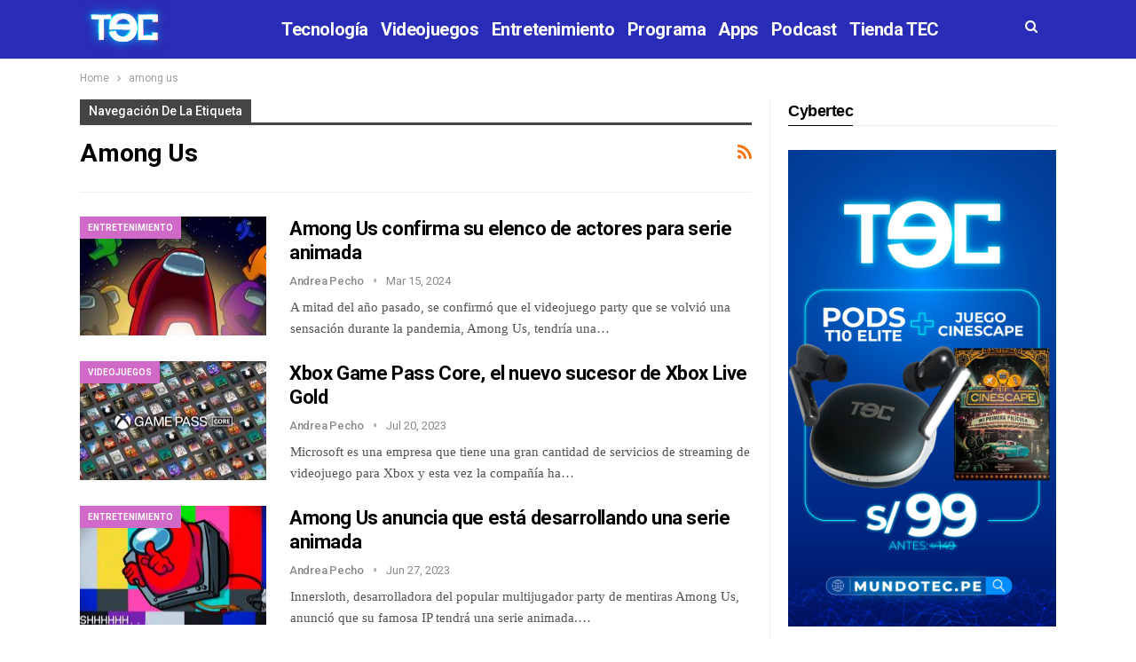

--- FILE ---
content_type: text/html; charset=UTF-8
request_url: https://tec.com.pe/tag/among-us/
body_size: 16785
content:
	<!DOCTYPE html>
		<!--[if IE 8]>
	<html class="ie ie8" lang="es" id="html"> <![endif]-->
	<!--[if IE 9]>
	<html class="ie ie9" lang="es" id="html"> <![endif]-->
	<!--[if gt IE 9]><!-->
<html lang="es" id="html"> <!--<![endif]-->
	<head>
				<meta charset="UTF-8">
		<meta http-equiv="X-UA-Compatible" content="IE=edge">
		<meta name="theme-color" content="#1B1D52"/>
		<meta name="viewport" content="width=device-width, initial-scale=1.0">
		<link rel="pingback" href="https://tec.com.pe/xmlrpc.php"/>
   <meta name='robots' content='index, follow, max-image-preview:large, max-snippet:-1, max-video-preview:-1' />

	<!-- This site is optimized with the Yoast SEO plugin v16.5 - https://yoast.com/wordpress/plugins/seo/ -->
	<title>among us Archives - TEC</title>
	<link rel="canonical" href="https://tec.com.pe/tag/among-us/" />
	<link rel="next" href="https://tec.com.pe/tag/among-us/page/2/" />
	<meta property="og:locale" content="es_ES" />
	<meta property="og:type" content="article" />
	<meta property="og:title" content="among us Archives - TEC" />
	<meta property="og:url" content="https://tec.com.pe/tag/among-us/" />
	<meta property="og:site_name" content="TEC" />
	<meta name="twitter:card" content="summary" />
	<meta name="twitter:site" content="@TECTVOficial" />
	<!-- / Yoast SEO plugin. -->


<link rel='dns-prefetch' href='//ws.sharethis.com' />
<link rel='dns-prefetch' href='//fonts.googleapis.com' />
<link rel='dns-prefetch' href='//s.w.org' />
<link rel="alternate" type="application/rss+xml" title="TEC &raquo; Feed" href="https://tec.com.pe/feed/" />
<link rel="alternate" type="application/rss+xml" title="TEC &raquo; Feed de los comentarios" href="https://tec.com.pe/comments/feed/" />
<link rel="alternate" type="application/rss+xml" title="TEC &raquo; Etiqueta among us del feed" href="https://tec.com.pe/tag/among-us/feed/" />
		<script type="text/javascript">
			window._wpemojiSettings = {"baseUrl":"https:\/\/s.w.org\/images\/core\/emoji\/13.0.1\/72x72\/","ext":".png","svgUrl":"https:\/\/s.w.org\/images\/core\/emoji\/13.0.1\/svg\/","svgExt":".svg","source":{"concatemoji":"https:\/\/tec.com.pe\/wp-includes\/js\/wp-emoji-release.min.js?ver=d89472c95d03fef4d0f05cf201ef5f84"}};
			!function(e,a,t){var n,r,o,i=a.createElement("canvas"),p=i.getContext&&i.getContext("2d");function s(e,t){var a=String.fromCharCode;p.clearRect(0,0,i.width,i.height),p.fillText(a.apply(this,e),0,0);e=i.toDataURL();return p.clearRect(0,0,i.width,i.height),p.fillText(a.apply(this,t),0,0),e===i.toDataURL()}function c(e){var t=a.createElement("script");t.src=e,t.defer=t.type="text/javascript",a.getElementsByTagName("head")[0].appendChild(t)}for(o=Array("flag","emoji"),t.supports={everything:!0,everythingExceptFlag:!0},r=0;r<o.length;r++)t.supports[o[r]]=function(e){if(!p||!p.fillText)return!1;switch(p.textBaseline="top",p.font="600 32px Arial",e){case"flag":return s([127987,65039,8205,9895,65039],[127987,65039,8203,9895,65039])?!1:!s([55356,56826,55356,56819],[55356,56826,8203,55356,56819])&&!s([55356,57332,56128,56423,56128,56418,56128,56421,56128,56430,56128,56423,56128,56447],[55356,57332,8203,56128,56423,8203,56128,56418,8203,56128,56421,8203,56128,56430,8203,56128,56423,8203,56128,56447]);case"emoji":return!s([55357,56424,8205,55356,57212],[55357,56424,8203,55356,57212])}return!1}(o[r]),t.supports.everything=t.supports.everything&&t.supports[o[r]],"flag"!==o[r]&&(t.supports.everythingExceptFlag=t.supports.everythingExceptFlag&&t.supports[o[r]]);t.supports.everythingExceptFlag=t.supports.everythingExceptFlag&&!t.supports.flag,t.DOMReady=!1,t.readyCallback=function(){t.DOMReady=!0},t.supports.everything||(n=function(){t.readyCallback()},a.addEventListener?(a.addEventListener("DOMContentLoaded",n,!1),e.addEventListener("load",n,!1)):(e.attachEvent("onload",n),a.attachEvent("onreadystatechange",function(){"complete"===a.readyState&&t.readyCallback()})),(n=t.source||{}).concatemoji?c(n.concatemoji):n.wpemoji&&n.twemoji&&(c(n.twemoji),c(n.wpemoji)))}(window,document,window._wpemojiSettings);
		</script>
		<style type="text/css">
img.wp-smiley,
img.emoji {
	display: inline !important;
	border: none !important;
	box-shadow: none !important;
	height: 1em !important;
	width: 1em !important;
	margin: 0 .07em !important;
	vertical-align: -0.1em !important;
	background: none !important;
	padding: 0 !important;
}
</style>
	<link rel='stylesheet' id='wp-block-library-css'  href='https://tec.com.pe/wp-includes/css/dist/block-library/style.min.css?ver=d89472c95d03fef4d0f05cf201ef5f84' type='text/css' media='all' />
<link rel='stylesheet' id='quads-style-css-css'  href='https://tec.com.pe/wp-content/plugins/quick-adsense-reloaded/includes/gutenberg/dist/blocks.style.build.css?ver=2.0.68' type='text/css' media='all' />
<link rel='stylesheet' id='arve-main-css'  href='https://tec.com.pe/wp-content/plugins/advanced-responsive-video-embedder/build/main.css?ver=70807f607880d07700da' type='text/css' media='all' />
<link rel='stylesheet' id='rs-plugin-settings-css'  href='https://tec.com.pe/wp-content/plugins/revslider/public/assets/css/rs6.css?ver=6.2.21' type='text/css' media='all' />
<style id='rs-plugin-settings-inline-css' type='text/css'>
#rs-demo-id {}
</style>
<link rel='stylesheet' id='social-widget-css'  href='https://tec.com.pe/wp-content/plugins/social-media-widget/social_widget.css?ver=d89472c95d03fef4d0f05cf201ef5f84' type='text/css' media='all' />
<link rel='stylesheet' id='wpt-twitter-feed-css'  href='https://tec.com.pe/wp-content/plugins/wp-to-twitter/css/twitter-feed.css?ver=d89472c95d03fef4d0f05cf201ef5f84' type='text/css' media='all' />
<link rel='stylesheet' id='simple-social-icons-font-css'  href='https://tec.com.pe/wp-content/plugins/simple-social-icons/css/style.css?ver=3.0.2' type='text/css' media='all' />
<link rel='stylesheet' id='better-framework-main-fonts-css'  href='https://fonts.googleapis.com/css?family=Roboto:400,500,700' type='text/css' media='all' />
<style id='quads-styles-inline-css' type='text/css'>

        .quads-location {
            visibility: hidden;
        }
    .quads-location ins.adsbygoogle {
        background: transparent !important;
    }
    .quads.quads_ad_container { display: grid; grid-template-columns: auto; grid-gap: 10px; padding: 10px; }
    .grid_image{animation: fadeIn 0.5s;-webkit-animation: fadeIn 0.5s;-moz-animation: fadeIn 0.5s;
        -o-animation: fadeIn 0.5s;-ms-animation: fadeIn 0.5s;}
    .quads-ad-label { font-size: 12px; text-align: center; color: #333;}
    .quads-text-around-ad-label-text_around_left {
        width: 50%;
        float: left;
    }
    .quads-text-around-ad-label-text_around_right {
        width: 50%;
        float: right;
    }
    .quads-popupad {
        position: fixed;
        top: 0px;
        left:0px;
        width: 100%;
        height: 100em;
        background-color: rgba(0,0,0,0.6);
        z-index: 999;
        max-width: 100em !important;
        margin: 0 auto;
    }
    .quads.quads_ad_container_ {
        position: fixed;
        top: 40%;
        left: 36%;
    }
    #btn_close{
		background-color: #fff;
		width: 25px;
		height: 25px;
		text-align: center;
		line-height: 22px;
		position: absolute;
		right: -10px;
		top: -10px;
		cursor: pointer;
		transition: all 0.5s ease;
		border-radius: 50%;
	}
    #btn_close_video{
		background-color: #fff;
		width: 25px;
		height: 25px;
		text-align: center;
		line-height: 22px;
		position: absolute;
		right: -10px;
		top: -10px;
		cursor: pointer;
		transition: all 0.5s ease;
		border-radius: 50%;
        z-index:100;
	}
    .post_half_page_ad{
        visibility: visible;
        position: fixed;
        top: 0;
        right: -200vw;
    }
    #post_half_page_openClose {
        -webkit-transform: rotate(90deg);
        -webkit-transform-origin: left top;
        -moz-transform: rotate(90deg);
        -moz-transform-origin: left top;
        -o-transform: rotate(90deg);
        -o-transform-origin: left top;
        -ms-transform: rotate(90deg);
        -ms-transform-origin: left top;
        -transform: rotate(90deg);
        -transform-origin: left top;
        position: absolute;
        left: 4px;
        top: 0%;
        cursor: pointer;
        z-index: 999999;
        display: none;
    }
    #post_half_pageVertical-text {
        background: #000000;
        text-align: center;
        z-index: 999999;
        cursor: pointer;
        color: #FFFFFF;
        float: left;
        font-size: 13pt;
        padding: 5px;
        font-weight: bold;
        width: 85vh;
        font-family: verdana;
        text-transform: uppercase;
    }
    .half-page-arrow-left {
        position: absolute;
        cursor: pointer;
        width: 0;
        height: 0;
        border-right: 15px solid #FFFFFF;
        border-top: 15px solid transparent;
        border-bottom: 15px solid transparent;
        left: -27px;
        z-index: 9999999;
        top: 8vh;
    }
    .half-page-arrow-right {
        position: absolute;
        cursor: pointer;
        width: 0;
        height: 0;
        border-left: 15px solid #FFFFFF;
        border-top: 15px solid transparent;
        border-bottom: 15px solid transparent;
        left: -25px;
        z-index: 9999999;
        bottom: 30vh;
    }
    @media screen and (max-width: 520px) {
        .post_half_page_ad {
            display: none;
        }
        #post_half_pageVertical-text {
            width: 100%;
            font-size: 14px;
        }
        .half-page-arrow-left{
            left: 12px;
            bottom: 8px;
            top: 12px;
            border-left: 10px solid #ffffff00;
            border-top: none;
            border-bottom: 10px solid white;
            border-right: 10px solid #ffffff00;
        }
        .half-page-arrow-right {
            border-left: 10px solid #ffffff00;
            border-top: 10px solid white;
            border-bottom: none;
            border-right: 10px solid #ffffff00;
            right: 12px;
            left: unset;
            top: 13px;
            bottom: 8px;
        }
    }
    @media screen and (max-width: 480px) {
        .quads.quads_ad_container_ {
            left: 10px;
        }
    } 
    .wpquads-3d-container {
        border-radius:3px;
        position:relative;
        -webkit-perspective:1000px;
        -moz-perspective:1000px;
        -ms-perspective:1000px;
        -o-perspective:1000px;
        perspective:1000px;
        z-index:999999;
    }
    .wpquads-3d-cube{
        width:100%;
        height:100%;
        position:absolute;
        -webkit-transition:-webkit-transform 1s;
        -moz-transition:-moz-transform 1s;
        -o-transition:-o-transform 1s;
        transition:transform 1s;
        -webkit-transform-style:preserve-3d;
        -moz-transform-style:preserve-3d;
        -ms-transform-style:preserve-3d;
        -o-transform-style:preserve-3d;
        transform-style:preserve-3d;
    }
    .wpquads-3d-cube .wpquads-3d-item{
        position:absolute;
        border:3px inset;
        border-style:outset
    }
    .wpquads-3d-close{
        text-align:right;
    }
    #wpquads-close-btn{
        text-decoration:none !important;
        cursor:pointer;
    }
    .wpquads-3d-cube .wpquads-3d-item, .wpquads-3d-cube .wpquads-3d-item img{
        display:block;
        margin:0;
        width:100%;
        height:100%;
        background:#fff;
    }
    .ewd-ufaq-faqs .wpquads-3d-container {
        display: none;
    }   
    .quads-video {
        position: fixed;
        bottom: 0px;
        z-index: 9999999;
    }
    quads_ad_container_video{
        max-width:220px;
    }
    .parallax_main {
        padding-left: 3px;
        padding-right: 3px;
    }
    .parallax_main {
        display:none;
        position: fixed;
        top: 0;
        left: 0;
        bottom: 0;
        right: 0;
        background: #00000070;
        overflow-y: auto;
        background-attachment: fixed;
        background-position: center;
        -moz-transition: all 0.3s ease-in-out;
        -o-transition: all 0.3s ease-in-out;
        -ms-transition: all 0.3s ease-in-out;
        -webkit-transition: all 0.3s ease-in-out;
        transition: all 03s ease-in-out;
    }
    .parallax_main .quads-parallax-spacer {
        display: block;
        padding-top: 100vh;
        position: relative;
        pointer-events: none;
    }
    .quads-parallax {
        bottom: 0px;
        z-index: 9999999;
        bottom: 0;
        left: 0;
        right: 0; 
        margin: 0 auto;
        position:relative;
        -moz-transition: all 0.3s ease;
        -o-transition: all 0.3s ease;
        -ms-transition: all 0.3s ease;
        -webkit-transition: all 0.3s ease;
        transition: all 0.3s ease;
    }
    .parallax_popup_img {
        text-align: center;
        margin: 0 auto;
    }
    .quads_parallax_scroll_text{
        display: none;
        position: fixed;
        left: 0;
        z-index: 1;
        color: #989898;
        right: 0;
        text-align: center;
        font-weight: 600;
        font-size: 15px;
        background: #fff;
        padding: 6px;
        top: 5px;
    }
    .quads_click_impression { display: none;}
    .quads-sticky {
        width: 100% !important;
        position: fixed;
        max-width: 100%!important;
        bottom:0;
        margin:0;
        text-align: center;
    }
    .quads-sticky .quads-location {
        text-align: center;
    }.quads-sticky .wp_quads_dfp {
        display: contents;
    }
    a.quads-sticky-ad-close {
        background-color: #fff;
        width: 25px;
        height: 25px;
        text-align: center;
        line-height: 22px;
        position: absolute;
        right: 0px;
        top: -15px;
        cursor: pointer;
        transition: all 0.5s ease;
        border-radius: 50%;
    }
    
</style>
<script async="async" type='text/javascript' src='https://tec.com.pe/wp-content/plugins/advanced-responsive-video-embedder/build/main.js?ver=70807f607880d07700da' id='arve-main-js'></script>
<script type='text/javascript' src='https://tec.com.pe/wp-includes/js/jquery/jquery.min.js?ver=3.5.1' id='jquery-core-js'></script>
<script type='text/javascript' src='https://tec.com.pe/wp-includes/js/jquery/jquery-migrate.min.js?ver=3.3.2' id='jquery-migrate-js'></script>
<script type='text/javascript' src='https://tec.com.pe/wp-content/plugins/revslider/public/assets/js/rbtools.min.js?ver=6.2.21' id='tp-tools-js'></script>
<script type='text/javascript' src='https://tec.com.pe/wp-content/plugins/revslider/public/assets/js/rs6.min.js?ver=6.2.21' id='revmin-js'></script>
<script id='st_insights_js' type='text/javascript' src='https://ws.sharethis.com/button/st_insights.js?publisher=eba0f3ba-f9ab-408c-bc68-c28af5afe749&#038;product=feather' id='feather-sharethis-js'></script>
<!--[if lt IE 9]>
<script type='text/javascript' src='https://tec.com.pe/wp-content/plugins/better-social-counter/includes/libs/better-framework/assets/js/html5shiv.min.js?ver=3.10.22' id='bf-html5shiv-js'></script>
<![endif]-->
<!--[if lt IE 9]>
<script type='text/javascript' src='https://tec.com.pe/wp-content/plugins/better-social-counter/includes/libs/better-framework/assets/js/respond.min.js?ver=3.10.22' id='bf-respond-js'></script>
<![endif]-->
<link rel="https://api.w.org/" href="https://tec.com.pe/wp-json/" /><link rel="alternate" type="application/json" href="https://tec.com.pe/wp-json/wp/v2/tags/17338" /><link rel="EditURI" type="application/rsd+xml" title="RSD" href="https://tec.com.pe/xmlrpc.php?rsd" />
<link rel="wlwmanifest" type="application/wlwmanifest+xml" href="https://tec.com.pe/wp-includes/wlwmanifest.xml" /> 



<!-- This site is optimized with the Schema plugin v1.7.9.5 - https://schema.press -->
<script type="application/ld+json">[{"@context":"http:\/\/schema.org\/","@type":"WPHeader","url":"","headline":"Etiqueta: among us","description":""},{"@context":"http:\/\/schema.org\/","@type":"WPFooter","url":"","headline":"Etiqueta: among us","description":""}]</script>



<!-- This site is optimized with the Schema plugin v1.7.9.5 - https://schema.press -->
<script type="application/ld+json">{"@context":"https:\/\/schema.org\/","@type":"CollectionPage","headline":"among us Tag","description":"","url":"https:\/\/tec.com.pe\/tag\/among-us\/","sameAs":[],"hasPart":[{"@context":"https:\/\/schema.org\/","@type":"NewsArticle","mainEntityOfPage":{"@type":"WebPage","@id":"https:\/\/tec.com.pe\/among-us-confirma-su-elenco-de-actores-para-serie-animada\/"},"url":"https:\/\/tec.com.pe\/among-us-confirma-su-elenco-de-actores-para-serie-animada\/","headline":"Among Us confirma su elenco de actores para serie animada","datePublished":"2024-03-15T15:22:11-05:00","dateModified":"2024-03-15T15:22:11-05:00","publisher":{"@type":"Organization","@id":"https:\/\/tec.com.pe\/#organization","name":"TEC","logo":{"@type":"ImageObject","url":"https:\/\/www.tec.com.pe\/wp-content\/uploads\/2019\/07\/cropped-tec_movil.png","width":600,"height":60}},"image":{"@type":"ImageObject","url":"https:\/\/tec.com.pe\/wp-content\/uploads\/2020\/09\/portada-among-us-twitch.jpg","width":1000,"height":563},"articleSection":"Entretenimiento","description":"A mitad del año pasado, se confirmó que el videojuego party que se volvió una sensación durante la pandemia, Among Us, tendría una serie animada. Y ahora, se ha confirmado la lista de actores que le darán voces a los tripulantes e impostores. De esta manera, se anunció que","author":{"@type":"Person","name":"Andrea Pecho","url":"https:\/\/tec.com.pe\/author\/apecho\/","image":{"@type":"ImageObject","url":"https:\/\/secure.gravatar.com\/avatar\/57122e573a4b36479335986042375b29?s=96&d=mm&r=g","height":96,"width":96}},"commentCount":0},{"@context":"https:\/\/schema.org\/","@type":"NewsArticle","mainEntityOfPage":{"@type":"WebPage","@id":"https:\/\/tec.com.pe\/xbox-game-pass-core-el-nuevo-sucesor-de-xbox-live-gold\/"},"url":"https:\/\/tec.com.pe\/xbox-game-pass-core-el-nuevo-sucesor-de-xbox-live-gold\/","headline":"Xbox Game Pass Core, el nuevo sucesor de Xbox Live Gold","datePublished":"2023-07-20T14:30:35-05:00","dateModified":"2023-07-20T12:51:47-05:00","publisher":{"@type":"Organization","@id":"https:\/\/tec.com.pe\/#organization","name":"TEC","logo":{"@type":"ImageObject","url":"https:\/\/www.tec.com.pe\/wp-content\/uploads\/2019\/07\/cropped-tec_movil.png","width":600,"height":60}},"image":{"@type":"ImageObject","url":"https:\/\/tec.com.pe\/wp-content\/uploads\/2023\/07\/r.jpg","width":1200,"height":710},"articleSection":"Videojuegos","description":"Microsoft es una empresa que tiene una gran cantidad de servicios de streaming de videojuego para Xbox y esta vez la compañía ha anunciado un nuevo producto llamado Xbox Game Pass Core. ¿De qué va este nuevo servicio de streaming de videojuegos de Microsoft? Este será el nuevo servicio","author":{"@type":"Person","name":"Andrea Pecho","url":"https:\/\/tec.com.pe\/author\/apecho\/","image":{"@type":"ImageObject","url":"https:\/\/secure.gravatar.com\/avatar\/57122e573a4b36479335986042375b29?s=96&d=mm&r=g","height":96,"width":96}},"commentCount":0},{"@context":"https:\/\/schema.org\/","@type":"NewsArticle","mainEntityOfPage":{"@type":"WebPage","@id":"https:\/\/tec.com.pe\/among-us-anuncia-que-esta-desarrollando-una-serie-animada\/"},"url":"https:\/\/tec.com.pe\/among-us-anuncia-que-esta-desarrollando-una-serie-animada\/","headline":"Among Us anuncia que está desarrollando una serie animada","datePublished":"2023-06-27T13:34:14-05:00","dateModified":"2023-06-27T13:34:14-05:00","publisher":{"@type":"Organization","@id":"https:\/\/tec.com.pe\/#organization","name":"TEC","logo":{"@type":"ImageObject","url":"https:\/\/www.tec.com.pe\/wp-content\/uploads\/2019\/07\/cropped-tec_movil.png","width":600,"height":60}},"image":{"@type":"ImageObject","url":"https:\/\/tec.com.pe\/wp-content\/uploads\/2023\/06\/amongos.jpg","width":1200,"height":710},"articleSection":"Entretenimiento","description":"Innersloth, desarrolladora del popular multijugador party de mentiras Among Us, anunció que su famosa IP tendrá una serie animada. Esta información se dio a conocer por un informe por el medio Variety que fue rápidamente corroborado por Innersloth. Actualmente, la desarrolladora está trabajando en la serie junto con CBS","author":{"@type":"Person","name":"Andrea Pecho","url":"https:\/\/tec.com.pe\/author\/apecho\/","image":{"@type":"ImageObject","url":"https:\/\/secure.gravatar.com\/avatar\/57122e573a4b36479335986042375b29?s=96&d=mm&r=g","height":96,"width":96}},"commentCount":0},{"@context":"https:\/\/schema.org\/","@type":"NewsArticle","mainEntityOfPage":{"@type":"WebPage","@id":"https:\/\/tec.com.pe\/among-us-anuncia-esperado-crossover-con-fortnite\/"},"url":"https:\/\/tec.com.pe\/among-us-anuncia-esperado-crossover-con-fortnite\/","headline":"Among Us anuncia esperado crossover con Fortnite","datePublished":"2022-06-09T15:25:38-05:00","dateModified":"2022-06-09T15:25:38-05:00","publisher":{"@type":"Organization","@id":"https:\/\/tec.com.pe\/#organization","name":"TEC","logo":{"@type":"ImageObject","url":"https:\/\/www.tec.com.pe\/wp-content\/uploads\/2019\/07\/cropped-tec_movil.png","width":600,"height":60}},"image":{"@type":"ImageObject","url":"https:\/\/tec.com.pe\/wp-content\/uploads\/2022\/06\/Fortnite-Vs-Among-Us-Crossover-1.jpg","width":1280,"height":720},"articleSection":"Videojuegos","description":"Llega lo que muchos esperaban. Tras las relaciones tensas entre Innersloth y Epic Games, encargados de Among Us y Fortnite respectivamente, luego que el segundo lanzase un modo impostores el año pasado, considerado una copia por parte del primero, parece que lograron dejar el malestar atrás y llegar a","author":{"@type":"Person","name":"Karla Díaz","url":"https:\/\/tec.com.pe\/author\/karura195\/","image":{"@type":"ImageObject","url":"https:\/\/secure.gravatar.com\/avatar\/59e214de52a55668ece63afeaa5ff218?s=96&d=mm&r=g","height":96,"width":96}},"commentCount":0},{"@context":"https:\/\/schema.org\/","@type":"NewsArticle","mainEntityOfPage":{"@type":"WebPage","@id":"https:\/\/tec.com.pe\/snapchat-presenta-revamp-otro-videojuego-inspirado-en-among-us\/"},"url":"https:\/\/tec.com.pe\/snapchat-presenta-revamp-otro-videojuego-inspirado-en-among-us\/","headline":"Snapchat presenta 'ReVamp', otro videojuego \"inspirado\" en Among Us","datePublished":"2021-09-17T15:07:25-05:00","dateModified":"2021-09-17T15:07:25-05:00","publisher":{"@type":"Organization","@id":"https:\/\/tec.com.pe\/#organization","name":"TEC","logo":{"@type":"ImageObject","url":"https:\/\/www.tec.com.pe\/wp-content\/uploads\/2019\/07\/cropped-tec_movil.png","width":600,"height":60}},"image":{"@type":"ImageObject","url":"https:\/\/tec.com.pe\/wp-content\/uploads\/2021\/09\/hHfrn70Q.jpeg","width":1920,"height":1080},"articleSection":"Noticias","description":"Desde la aparición de Among Us el años pasado, un montón de empresas han gustado hacer 'su versión' de este videojuego. Ahora, el popular estudio de desarrollo de videojuegos, Zynga; presenta su versión del mismo en Snapchat. Así es, podremos jugar un videojuego en Snapchat, la app que puso","author":{"@type":"Person","name":"Matt Gómez","url":"https:\/\/tec.com.pe\/author\/mattgomez\/","image":{"@type":"ImageObject","url":"https:\/\/secure.gravatar.com\/avatar\/63e476b2d8ec31d29817a68966389dd3?s=96&d=mm&r=g","height":96,"width":96}},"commentCount":0},{"@context":"https:\/\/schema.org\/","@type":"NewsArticle","mainEntityOfPage":{"@type":"WebPage","@id":"https:\/\/tec.com.pe\/creadores-de-among-us-acusan-a-epic-games-de-plagiarles-por-su-modo-impostor-en-fortnite\/"},"url":"https:\/\/tec.com.pe\/creadores-de-among-us-acusan-a-epic-games-de-plagiarles-por-su-modo-impostor-en-fortnite\/","headline":"Creadores de Among Us acusan a Epic Games de plagiarles por su modo ‘Impostor’ en Fortnite  ","datePublished":"2021-08-18T09:53:08-05:00","dateModified":"2021-08-18T09:53:08-05:00","publisher":{"@type":"Organization","@id":"https:\/\/tec.com.pe\/#organization","name":"TEC","logo":{"@type":"ImageObject","url":"https:\/\/www.tec.com.pe\/wp-content\/uploads\/2019\/07\/cropped-tec_movil.png","width":600,"height":60}},"image":{"@type":"ImageObject","url":"https:\/\/tec.com.pe\/wp-content\/uploads\/2021\/08\/trust-nobody-introducing-fortnite-impostors-1132708mp4_1132709.jpg","width":1280,"height":720},"articleSection":"Videojuegos","description":"Esta semana Epic Games anunció un nuevo modo de juego para el mega popular Fornite. Se trata de ‘Impostores’, una nueva modalidad la cual es básicamente un calco de lo visto en Among Us bajo el motor gráfico de Epic y sin contar con los desarrolladores del título independiente.","author":{"@type":"Person","name":"Gino Peña","url":"https:\/\/tec.com.pe\/author\/gpsilvera\/","image":{"@type":"ImageObject","url":"https:\/\/secure.gravatar.com\/avatar\/951dd1630fdcc29450e4d64c2325857e?s=96&d=mm&r=g","height":96,"width":96}},"commentCount":0},{"@context":"https:\/\/schema.org\/","@type":"NewsArticle","mainEntityOfPage":{"@type":"WebPage","@id":"https:\/\/tec.com.pe\/free-guy-asi-son-los-poster-inspirados-en-super-mario-64-gta-doom-y-otras-sagas\/"},"url":"https:\/\/tec.com.pe\/free-guy-asi-son-los-poster-inspirados-en-super-mario-64-gta-doom-y-otras-sagas\/","headline":"Free Guy: Así son los 'poster' inspirados en Super Mario 64, GTA, Doom y otras sagas","datePublished":"2021-08-11T09:56:15-05:00","dateModified":"2021-08-11T09:56:15-05:00","publisher":{"@type":"Organization","@id":"https:\/\/tec.com.pe\/#organization","name":"TEC","logo":{"@type":"ImageObject","url":"https:\/\/www.tec.com.pe\/wp-content\/uploads\/2019\/07\/cropped-tec_movil.png","width":600,"height":60}},"image":{"@type":"ImageObject","url":"https:\/\/tec.com.pe\/wp-content\/uploads\/2021\/08\/E8XW1qfVIB0z5zO-scaled-e1628693727236.jpg","width":2041,"height":1587},"articleSection":"Noticias","description":"La nueva comedia de Ryan Reynolds está girando por todo internet, principalmente en memes. Y ahora, el estudio de distribución, 20th Century Studios, libera algunos posters de la película inspirados en sagas de videojuegos. En la película se sabe que existen referencias claras de estas sagas, e incluso un","author":{"@type":"Person","name":"Matt Gómez","url":"https:\/\/tec.com.pe\/author\/mattgomez\/","image":{"@type":"ImageObject","url":"https:\/\/secure.gravatar.com\/avatar\/63e476b2d8ec31d29817a68966389dd3?s=96&d=mm&r=g","height":96,"width":96}},"commentCount":0},{"@context":"https:\/\/schema.org\/","@type":"NewsArticle","mainEntityOfPage":{"@type":"WebPage","@id":"https:\/\/tec.com.pe\/among-us-es-utilizado-en-colegio-de-estados-unidos-para-clases-de-gramatica-de-ingles\/"},"url":"https:\/\/tec.com.pe\/among-us-es-utilizado-en-colegio-de-estados-unidos-para-clases-de-gramatica-de-ingles\/","headline":"Among Us es utilizado en colegio de Estados Unidos para clases de gramática de inglés","datePublished":"2021-07-08T12:13:42-05:00","dateModified":"2021-07-08T12:13:42-05:00","publisher":{"@type":"Organization","@id":"https:\/\/tec.com.pe\/#organization","name":"TEC","logo":{"@type":"ImageObject","url":"https:\/\/www.tec.com.pe\/wp-content\/uploads\/2019\/07\/cropped-tec_movil.png","width":600,"height":60}},"image":{"@type":"ImageObject","url":"https:\/\/tec.com.pe\/wp-content\/uploads\/2021\/07\/1608618884_566138_1608619901_noticia_normal_recorte1.jpg","width":696,"height":360},"articleSection":"Videojuegos","description":"A pesar de haber pasado ya su mejor momento, Among Us sigue siendo uno de los juegos más populares de sitios de streaming y YouTube. El juego de deducción y mentiras causó gran conmoción en 2020 explotando en fama convirtiéndose casi en una revolución social conquistando el mundo. Su","author":{"@type":"Person","name":"Gino Peña","url":"https:\/\/tec.com.pe\/author\/gpsilvera\/","image":{"@type":"ImageObject","url":"https:\/\/secure.gravatar.com\/avatar\/951dd1630fdcc29450e4d64c2325857e?s=96&d=mm&r=g","height":96,"width":96}},"commentCount":0},{"@context":"https:\/\/schema.org\/","@type":"NewsArticle","mainEntityOfPage":{"@type":"WebPage","@id":"https:\/\/tec.com.pe\/nugget-de-pollo-con-forma-de-personaje-de-among-us-se-vendio-por-casi-100000-dolares\/"},"url":"https:\/\/tec.com.pe\/nugget-de-pollo-con-forma-de-personaje-de-among-us-se-vendio-por-casi-100000-dolares\/","headline":"Nugget de pollo con forma de personaje de 'Among Us' se vendió por casi $100,000 dólares","datePublished":"2021-06-07T10:31:48-05:00","dateModified":"2021-06-07T10:35:12-05:00","publisher":{"@type":"Organization","@id":"https:\/\/tec.com.pe\/#organization","name":"TEC","logo":{"@type":"ImageObject","url":"https:\/\/www.tec.com.pe\/wp-content\/uploads\/2019\/07\/cropped-tec_movil.png","width":600,"height":60}},"image":{"@type":"ImageObject","url":"https:\/\/tec.com.pe\/wp-content\/uploads\/2021\/06\/venden-un-nugget-de-pollo-con-la-forma-de-un-personaje-de-among-us.png","width":696,"height":370},"articleSection":"Entretenimiento","description":"Hace unos días pudimos ver cómo un nugget de pollo de McDonald's superaba los $50,000 dólares en una subasta. Si pensaste que este curioso comestible no llegaría a mucho más, pues te equivocaste. Resulta que esta ha sido cerrada, finalmente, por casi $100,000 dólares. No te puedes perder Todo","author":{"@type":"Person","name":"Nicholas Koch","url":"https:\/\/tec.com.pe\/author\/nicholaskoch\/","image":{"@type":"ImageObject","url":"https:\/\/secure.gravatar.com\/avatar\/38d494c485a9ff4d7403d83b0e2a3d7e?s=96&d=mm&r=g","height":96,"width":96}},"commentCount":0},{"@context":"https:\/\/schema.org\/","@type":"NewsArticle","mainEntityOfPage":{"@type":"WebPage","@id":"https:\/\/tec.com.pe\/nugget-de-pollo-con-forma-de-among-us-se-subasta-en-ebay-por-mas-de-50-000-dolares\/"},"url":"https:\/\/tec.com.pe\/nugget-de-pollo-con-forma-de-among-us-se-subasta-en-ebay-por-mas-de-50-000-dolares\/","headline":"Nugget de pollo con forma de Among Us se subasta en eBay por más de 50.000 dólares  ","datePublished":"2021-06-02T09:12:45-05:00","dateModified":"2021-06-02T09:12:45-05:00","publisher":{"@type":"Organization","@id":"https:\/\/tec.com.pe\/#organization","name":"TEC","logo":{"@type":"ImageObject","url":"https:\/\/www.tec.com.pe\/wp-content\/uploads\/2019\/07\/cropped-tec_movil.png","width":600,"height":60}},"image":{"@type":"ImageObject","url":"https:\/\/tec.com.pe\/wp-content\/uploads\/2021\/06\/1.jpg","width":1146,"height":645},"articleSection":"Entretenimiento","description":"No hay duda de que uno de los juegos que marcaron el 2020 fue Among Us. Si bien este año ya no cuenta con la misma popularidad que antes, aún sigue ubicándose en los tops de lo más jugando en diferentes plataformas de streaming como de ventas. Su fama","author":{"@type":"Person","name":"Gino Peña","url":"https:\/\/tec.com.pe\/author\/gpsilvera\/","image":{"@type":"ImageObject","url":"https:\/\/secure.gravatar.com\/avatar\/951dd1630fdcc29450e4d64c2325857e?s=96&d=mm&r=g","height":96,"width":96}},"commentCount":0}]}</script>

<script type='text/javascript'>document.cookie = 'quads_browser_width='+screen.width;</script><meta property="fb:app_id" content="10150130150045573"><meta http-equiv="refresh" content="180">			<link rel="shortcut icon" href="https://www.tec.com.pe/wp-content/uploads/2018/07/16x16.png">			<link rel="apple-touch-icon" href="https://www.tec.com.pe/wp-content/uploads/2018/07/57x57.png">			<link rel="apple-touch-icon" sizes="114x114" href="https://www.tec.com.pe/wp-content/uploads/2018/07/114x114.png">			<link rel="apple-touch-icon" sizes="72x72" href="https://www.tec.com.pe/wp-content/uploads/2018/07/72x72.png">			<link rel="apple-touch-icon" sizes="144x144" href="https://www.tec.com.pe/wp-content/uploads/2018/07/144x144.png"><!-- All in one Favicon 4.7 --><link rel="apple-touch-icon" href="https://www.tec.com.pe/wp-content/uploads/2013/07/TEC.png" />
<link rel="shortcut icon" href="https://www.tec.com.pe/wp-content/uploads/2013/07/TEC1.png" />
<link rel="icon" href="https://www.tec.com.pe/wp-content/uploads/2013/07/TEC2.png" type="image/gif"/>
<link rel="icon" href="https://www.tec.com.pe/wp-content/uploads/2013/07/TEC3.png" type="image/png"/>

<style type="text/css"></style>

<style type="text/css">
.synved-social-resolution-single {
display: inline-block;
}
.synved-social-resolution-normal {
display: inline-block;
}
.synved-social-resolution-hidef {
display: none;
}

@media only screen and (min--moz-device-pixel-ratio: 2),
only screen and (-o-min-device-pixel-ratio: 2/1),
only screen and (-webkit-min-device-pixel-ratio: 2),
only screen and (min-device-pixel-ratio: 2),
only screen and (min-resolution: 2dppx),
only screen and (min-resolution: 192dpi) {
	.synved-social-resolution-normal {
	display: none;
	}
	.synved-social-resolution-hidef {
	display: inline-block;
	}
}
</style>
<meta name="generator" content="Powered by WPBakery Page Builder - drag and drop page builder for WordPress."/>


<!-- This site is optimized with the Schema plugin v1.7.9.5 - https://schema.press -->
<script type="application/ld+json">{
    "@context": "http://schema.org",
    "@type": "BreadcrumbList",
    "itemListElement": [
        {
            "@type": "ListItem",
            "position": 1,
            "item": {
                "@id": "https://tec.com.pe",
                "name": "Home"
            }
        },
        {
            "@type": "ListItem",
            "position": 2,
            "item": {
                "@id": "https://tec.com.pe/tag/among-us/",
                "name": "among us"
            }
        }
    ]
}</script>

<script type="application/ld+json">{
    "@context": "http:\/\/schema.org\/",
    "@type": "Organization",
    "@id": "#organization",
    "logo": {
        "@type": "ImageObject",
        "url": "https:\/\/tec.com.pe\/wp-content\/uploads\/2021\/05\/logotec-1.png"
    },
    "url": "https:\/\/tec.com.pe\/",
    "name": "TEC",
    "description": "Apps, Videojuegos, Smartphones, tablets, laptops, gadgets y m\u00e1s."
}</script>
<script type="application/ld+json">{
    "@context": "http:\/\/schema.org\/",
    "@type": "WebSite",
    "name": "TEC",
    "alternateName": "Apps, Videojuegos, Smartphones, tablets, laptops, gadgets y m\u00e1s.",
    "url": "https:\/\/tec.com.pe\/"
}</script>
<link rel='stylesheet' id='bs-icons' href='https://tec.com.pe/wp-content/plugins/better-social-counter/includes/libs/better-framework/assets/css/bs-icons.css' type='text/css' media='all' />
<link rel='stylesheet' id='better-social-counter' href='https://tec.com.pe/wp-content/plugins/better-social-counter/css/style.min.css' type='text/css' media='all' />
<link rel='stylesheet' id='bf-slick' href='https://tec.com.pe/wp-content/plugins/better-social-counter/includes/libs/better-framework/assets/css/slick.min.css' type='text/css' media='all' />
<link rel='stylesheet' id='br-numbers' href='https://fonts.googleapis.com/css?family=Oswald&text=0123456789./\%' type='text/css' media='all' />
<link rel='stylesheet' id='better-reviews' href='https://tec.com.pe/wp-content/plugins/better-reviews/css/better-reviews.min.css' type='text/css' media='all' />
<link rel='stylesheet' id='theme-libs' href='https://tec.com.pe/wp-content/themes/publisher_1/css/theme-libs.min.css' type='text/css' media='all' />
<link rel='stylesheet' id='fontawesome' href='https://tec.com.pe/wp-content/plugins/better-social-counter/includes/libs/better-framework/assets/css/font-awesome.min.css' type='text/css' media='all' />
<link rel='stylesheet' id='publisher' href='https://tec.com.pe/wp-content/themes/publisher_1/style-5.2.0.min.css' type='text/css' media='all' />
<link rel='stylesheet' id='publisher-theme-tech-magazine' href='https://tec.com.pe/wp-content/themes/publisher_1/includes/styles/tech-magazine/style.min.css' type='text/css' media='all' />
<link rel='stylesheet' id='5.2.0-1747674230' href='https://tec.com.pe/wp-content/bs-booster-cache/c3815acab14271fa845c9342c5893d25.css' type='text/css' media='all' />
<meta name="generator" content="Powered by Slider Revolution 6.2.21 - responsive, Mobile-Friendly Slider Plugin for WordPress with comfortable drag and drop interface." />
<link rel="icon" href="https://tec.com.pe/wp-content/uploads/2021/04/cropped-favicon-32x32.jpg" sizes="32x32" />
<link rel="icon" href="https://tec.com.pe/wp-content/uploads/2021/04/cropped-favicon-192x192.jpg" sizes="192x192" />
<link rel="apple-touch-icon" href="https://tec.com.pe/wp-content/uploads/2021/04/cropped-favicon-180x180.jpg" />
<meta name="msapplication-TileImage" content="https://tec.com.pe/wp-content/uploads/2021/04/cropped-favicon-270x270.jpg" />
<script type="text/javascript">function setREVStartSize(e){
			//window.requestAnimationFrame(function() {				 
				window.RSIW = window.RSIW===undefined ? window.innerWidth : window.RSIW;	
				window.RSIH = window.RSIH===undefined ? window.innerHeight : window.RSIH;	
				try {								
					var pw = document.getElementById(e.c).parentNode.offsetWidth,
						newh;
					pw = pw===0 || isNaN(pw) ? window.RSIW : pw;
					e.tabw = e.tabw===undefined ? 0 : parseInt(e.tabw);
					e.thumbw = e.thumbw===undefined ? 0 : parseInt(e.thumbw);
					e.tabh = e.tabh===undefined ? 0 : parseInt(e.tabh);
					e.thumbh = e.thumbh===undefined ? 0 : parseInt(e.thumbh);
					e.tabhide = e.tabhide===undefined ? 0 : parseInt(e.tabhide);
					e.thumbhide = e.thumbhide===undefined ? 0 : parseInt(e.thumbhide);
					e.mh = e.mh===undefined || e.mh=="" || e.mh==="auto" ? 0 : parseInt(e.mh,0);		
					if(e.layout==="fullscreen" || e.l==="fullscreen") 						
						newh = Math.max(e.mh,window.RSIH);					
					else{					
						e.gw = Array.isArray(e.gw) ? e.gw : [e.gw];
						for (var i in e.rl) if (e.gw[i]===undefined || e.gw[i]===0) e.gw[i] = e.gw[i-1];					
						e.gh = e.el===undefined || e.el==="" || (Array.isArray(e.el) && e.el.length==0)? e.gh : e.el;
						e.gh = Array.isArray(e.gh) ? e.gh : [e.gh];
						for (var i in e.rl) if (e.gh[i]===undefined || e.gh[i]===0) e.gh[i] = e.gh[i-1];
											
						var nl = new Array(e.rl.length),
							ix = 0,						
							sl;					
						e.tabw = e.tabhide>=pw ? 0 : e.tabw;
						e.thumbw = e.thumbhide>=pw ? 0 : e.thumbw;
						e.tabh = e.tabhide>=pw ? 0 : e.tabh;
						e.thumbh = e.thumbhide>=pw ? 0 : e.thumbh;					
						for (var i in e.rl) nl[i] = e.rl[i]<window.RSIW ? 0 : e.rl[i];
						sl = nl[0];									
						for (var i in nl) if (sl>nl[i] && nl[i]>0) { sl = nl[i]; ix=i;}															
						var m = pw>(e.gw[ix]+e.tabw+e.thumbw) ? 1 : (pw-(e.tabw+e.thumbw)) / (e.gw[ix]);					
						newh =  (e.gh[ix] * m) + (e.tabh + e.thumbh);
					}				
					if(window.rs_init_css===undefined) window.rs_init_css = document.head.appendChild(document.createElement("style"));					
					document.getElementById(e.c).height = newh+"px";
					window.rs_init_css.innerHTML += "#"+e.c+"_wrapper { height: "+newh+"px }";				
				} catch(e){
					console.log("Failure at Presize of Slider:" + e)
				}					   
			//});
		  };</script>

<!-- BetterFramework Head Inline CSS -->
<style>
.listing-item-classic-3 .featured .title{opacity:0.7;}
.podcastcaja{
    background-color:black !important;
    padding:10px  !important;
}
/* responsive phone */ @media(max-width: 767px){.bs-hidden-lg h3:nth-child {display:none;}}

</style>
<!-- /BetterFramework Head Inline CSS-->
		<style type="text/css" id="wp-custom-css">
			.rh-header .logo-container.rh-img-logo {
     font-size: 0; 
     background: #292c7b; 
}
.rh-header.light .menu-container .menu-handler .lines, .rh-header.light .menu-container .menu-handler .lines:after, .rh-header.light .menu-container .menu-handler .lines:before {
     background: #fff;
}		</style>
		<script type="text/javascript" src="https://cdn.ampproject.org/v0/amp-brid-player-0.1.js" async="async" custom-element="amp-brid-player"></script><noscript><style> .wpb_animate_when_almost_visible { opacity: 1; }</style></noscript><script type="text/javascript" src="https://www.tec.com.pe/wp-content/themes/publisher/js/redirect.js"></script>


<!--<script src="https://cdn.yieldpass.com/hs6q12.js"></script>-->
<!-- Google tag (gtag.js) -->
<script async src="https://www.googletagmanager.com/gtag/js?id=G-9VLE23HSQD"></script>
<script>
  window.dataLayer = window.dataLayer || [];
  function gtag(){dataLayer.push(arguments);}
  gtag('js', new Date());

  gtag('config', 'G-9VLE23HSQD');
</script>

	</head>
<body class="archive tag tag-among-us tag-17338 ltr close-rh page-layout-2-col-right full-width main-menu-sticky active-ajax-search  wpb-js-composer js-comp-ver-6.1 vc_responsive bs-ll-a" dir="ltr">
	<header id="header" class="site-header header-style-8 full-width" itemscope="itemscope" itemtype="https://schema.org/WPHeader">
				<div class="content-wrap">
			<div class="container">
				<div class="header-inner clearfix">
					<div id="site-branding" class="site-branding">
	<p  id="site-title" class="logo h1 img-logo">
	<a href="https://tec.com.pe/" itemprop="url" rel="home">
					<img id="site-logo" src="https://tec.com.pe/wp-content/uploads/2021/05/logotec-1.png"
			     alt="TEC"  data-bsrjs="https://tec.com.pe/wp-content/uploads/2021/05/logotec-1.png"  />

			<span class="site-title">TEC - Apps, Videojuegos, Smartphones, tablets, laptops, gadgets y más.</span>
				</a>
</p>
</div><!-- .site-branding -->
<nav id="menu-main" class="menu main-menu-container  show-search-item menu-actions-btn-width-1" role="navigation" itemscope="itemscope" itemtype="https://schema.org/SiteNavigationElement">
			<div class="menu-action-buttons width-1">
							<div class="search-container close">
					<span class="search-handler"><i class="fa fa-search"></i></span>

					<div class="search-box clearfix">
						<form role="search" method="get" class="search-form clearfix" action="https://tec.com.pe">
	<input type="search" class="search-field"
	       placeholder="Buscar..."
	       value="" name="s"
	       title="Buscar:"
	       autocomplete="off">
	<input type="submit" class="search-submit" value="Buscar">
</form><!-- .search-form -->
					</div>
				</div>
						</div>
			<ul id="main-navigation" class="main-menu menu bsm-pure clearfix">
		<li id="menu-item-81349" class="menu-item menu-item-type-taxonomy menu-item-object-category menu-term-18471 better-anim-fade menu-item-81349"><a href="https://tec.com.pe/category/tecnologia/">Tecnología</a></li>
<li id="menu-item-48" class="menu-item menu-item-type-taxonomy menu-item-object-category menu-term-14 better-anim-fade menu-item-48"><a href="https://tec.com.pe/category/juegos/">Videojuegos</a></li>
<li id="menu-item-81350" class="menu-item menu-item-type-taxonomy menu-item-object-category menu-term-18472 better-anim-fade menu-item-81350"><a href="https://tec.com.pe/category/entretenimiento/">Entretenimiento</a></li>
<li id="menu-item-196" class="menu-item menu-item-type-taxonomy menu-item-object-category menu-term-59 better-anim-fade menu-item-196"><a href="https://tec.com.pe/category/programa/">Programa</a></li>
<li id="menu-item-46" class="menu-item menu-item-type-taxonomy menu-item-object-category menu-term-15 better-anim-fade menu-item-46"><a href="https://tec.com.pe/category/apps/">Apps</a></li>
<li id="menu-item-59733" class="menu-item menu-item-type-taxonomy menu-item-object-category menu-term-14637 better-anim-fade menu-item-59733"><a href="https://tec.com.pe/category/podcast/">Podcast</a></li>
<li id="menu-item-93066" class="menu-item menu-item-type-custom menu-item-object-custom better-anim-fade menu-item-93066"><a href="https://mundotec.pe/">Tienda TEC</a></li>
	</ul><!-- #main-navigation -->
</nav><!-- .main-menu-container -->
				</div>
			</div>
		</div>
	</header><!-- .header -->
	<div class="rh-header clearfix light deferred-block-exclude">
		<div class="rh-container clearfix">

			<div class="menu-container close">
				<span class="menu-handler"><span class="lines"></span></span>
			</div><!-- .menu-container -->

			<div class="logo-container rh-img-logo">
				<a href="https://tec.com.pe/" itemprop="url" rel="home">
											<img src="https://tec.com.pe/wp-content/uploads/2021/05/logotec-1.png"
						     alt="TEC"  data-bsrjs="https://tec.com.pe/wp-content/uploads/2021/05/logotec-1.png"  />				</a>
			</div><!-- .logo-container -->
		</div><!-- .rh-container -->
	</div><!-- .rh-header -->
		<div class="main-wrap content-main-wrap">
		<nav role="navigation" aria-label="Breadcrumbs" class="bf-breadcrumb clearfix bc-top-style"><div class="content-wrap"><div class="container bf-breadcrumb-container"><ul class="bf-breadcrumb-items" itemscope itemtype="http://schema.org/BreadcrumbList"><meta name="numberOfItems" content="2" /><meta name="itemListOrder" content="Ascending" /><li itemprop="itemListElement" itemscope itemtype="http://schema.org/ListItem" class="bf-breadcrumb-item bf-breadcrumb-begin"><a itemprop="item" href="https://tec.com.pe" rel="home"><span itemprop="name">Home</span></a><meta itemprop="position" content="1" /></li><li itemprop="itemListElement" itemscope itemtype="http://schema.org/ListItem" class="bf-breadcrumb-item bf-breadcrumb-end"><span itemprop="name">among us</span><meta itemprop="item" content="https://tec.com.pe/tag/among-us/"/><meta itemprop="position" content="2" /></li></ul></div></div></nav><div class="content-wrap">
		<main id="content" class="content-container">

		<div class="container layout-2-col layout-2-col-1 layout-right-sidebar layout-bc-before">
			<div class="row main-section">
										<div class="col-sm-8 content-column">
							<section class="archive-title tag-title with-action">
	<div class="pre-title"><span>Navegación de la etiqueta</span></div>

	<div class="actions-container">
		<a class="rss-link" href="https://tec.com.pe/tag/among-us/feed/"><i class="fa fa-rss"></i></a>
	</div>

	<h1 class="page-heading"><span class="h-title">among us</span></h1>

	</section>
	<div class="listing listing-blog listing-blog-1 clearfix  columns-1">
		<article class="post-112360 type-post format-standard has-post-thumbnail   listing-item listing-item-blog  listing-item-blog-1 main-term-18472 bsw-7 ">
		<div class="item-inner clearfix">
							<div class="featured clearfix">
					<div class="term-badges floated"><span class="term-badge term-18472"><a href="https://tec.com.pe/category/entretenimiento/">Entretenimiento</a></span></div>					<a  alt="Among Us" title="Among Us confirma su elenco de actores para serie animada" data-src="https://tec.com.pe/wp-content/uploads/2020/09/portada-among-us-twitch-210x136.jpg" data-bs-srcset="{&quot;baseurl&quot;:&quot;https:\/\/tec.com.pe\/wp-content\/uploads\/2020\/09\/&quot;,&quot;sizes&quot;:{&quot;86&quot;:&quot;portada-among-us-twitch-86x64.jpg&quot;,&quot;210&quot;:&quot;portada-among-us-twitch-210x136.jpg&quot;,&quot;279&quot;:&quot;portada-among-us-twitch-279x220.jpg&quot;,&quot;357&quot;:&quot;portada-among-us-twitch-357x210.jpg&quot;,&quot;750&quot;:&quot;portada-among-us-twitch-750x430.jpg&quot;,&quot;1000&quot;:&quot;portada-among-us-twitch.jpg&quot;}}"							class="img-holder" href="https://tec.com.pe/among-us-confirma-su-elenco-de-actores-para-serie-animada/"></a>
									</div>
			<h2 class="title">			<a href="https://tec.com.pe/among-us-confirma-su-elenco-de-actores-para-serie-animada/" class="post-url post-title">
				Among Us confirma su elenco de actores para serie animada			</a>
			</h2>		<div class="post-meta">

							<a href="https://tec.com.pe/author/apecho/"
				   title="Artículos de autor"
				   class="post-author-a">
					<i class="post-author author">
						Andrea Pecho					</i>
				</a>
							<span class="time"><time class="post-published updated"
				                         datetime="2024-03-15T15:22:11-05:00">Mar 15, 2024</time></span>
						</div>
						<div class="post-summary">
					A mitad del año pasado, se confirmó que el videojuego party que se volvió una sensación durante la pandemia, Among Us, tendría una&hellip;				</div>
						</div>
	</article>
	<article class="post-107784 type-post format-standard has-post-thumbnail   listing-item listing-item-blog  listing-item-blog-1 main-term-14 bsw-7 ">
		<div class="item-inner clearfix">
							<div class="featured clearfix">
					<div class="term-badges floated"><span class="term-badge term-14"><a href="https://tec.com.pe/category/juegos/">Videojuegos</a></span></div>					<a  alt="Xbox Game Pass Core" title="Xbox Game Pass Core, el nuevo sucesor de Xbox Live Gold" data-src="https://tec.com.pe/wp-content/uploads/2023/07/r-210x136.jpg" data-bs-srcset="{&quot;baseurl&quot;:&quot;https:\/\/tec.com.pe\/wp-content\/uploads\/2023\/07\/&quot;,&quot;sizes&quot;:{&quot;86&quot;:&quot;r-86x64.jpg&quot;,&quot;210&quot;:&quot;r-210x136.jpg&quot;,&quot;279&quot;:&quot;r-279x220.jpg&quot;,&quot;357&quot;:&quot;r-357x210.jpg&quot;,&quot;750&quot;:&quot;r-750x430.jpg&quot;,&quot;1200&quot;:&quot;r.jpg&quot;}}"							class="img-holder" href="https://tec.com.pe/xbox-game-pass-core-el-nuevo-sucesor-de-xbox-live-gold/"></a>
									</div>
			<h2 class="title">			<a href="https://tec.com.pe/xbox-game-pass-core-el-nuevo-sucesor-de-xbox-live-gold/" class="post-url post-title">
				Xbox Game Pass Core, el nuevo sucesor de Xbox Live Gold			</a>
			</h2>		<div class="post-meta">

							<a href="https://tec.com.pe/author/apecho/"
				   title="Artículos de autor"
				   class="post-author-a">
					<i class="post-author author">
						Andrea Pecho					</i>
				</a>
							<span class="time"><time class="post-published updated"
				                         datetime="2023-07-20T14:30:35-05:00">Jul 20, 2023</time></span>
						</div>
						<div class="post-summary">
					Microsoft es una empresa que tiene una gran cantidad de servicios de streaming de videojuego para Xbox y esta vez la compañía ha&hellip;				</div>
						</div>
	</article>
	<article class="post-107240 type-post format-standard has-post-thumbnail   listing-item listing-item-blog  listing-item-blog-1 main-term-18472 bsw-7 ">
		<div class="item-inner clearfix">
							<div class="featured clearfix">
					<div class="term-badges floated"><span class="term-badge term-18472"><a href="https://tec.com.pe/category/entretenimiento/">Entretenimiento</a></span></div>					<a  alt="Among Us" title="Among Us anuncia que está desarrollando una serie animada" data-src="https://tec.com.pe/wp-content/uploads/2023/06/amongos-210x136.jpg" data-bs-srcset="{&quot;baseurl&quot;:&quot;https:\/\/tec.com.pe\/wp-content\/uploads\/2023\/06\/&quot;,&quot;sizes&quot;:{&quot;86&quot;:&quot;amongos-86x64.jpg&quot;,&quot;210&quot;:&quot;amongos-210x136.jpg&quot;,&quot;279&quot;:&quot;amongos-279x220.jpg&quot;,&quot;357&quot;:&quot;amongos-357x210.jpg&quot;,&quot;750&quot;:&quot;amongos-750x430.jpg&quot;,&quot;1200&quot;:&quot;amongos.jpg&quot;}}"							class="img-holder" href="https://tec.com.pe/among-us-anuncia-que-esta-desarrollando-una-serie-animada/"></a>
									</div>
			<h2 class="title">			<a href="https://tec.com.pe/among-us-anuncia-que-esta-desarrollando-una-serie-animada/" class="post-url post-title">
				Among Us anuncia que está desarrollando una serie animada			</a>
			</h2>		<div class="post-meta">

							<a href="https://tec.com.pe/author/apecho/"
				   title="Artículos de autor"
				   class="post-author-a">
					<i class="post-author author">
						Andrea Pecho					</i>
				</a>
							<span class="time"><time class="post-published updated"
				                         datetime="2023-06-27T13:34:14-05:00">Jun 27, 2023</time></span>
						</div>
						<div class="post-summary">
					Innersloth, desarrolladora del popular multijugador party de mentiras Among Us, anunció que su famosa IP tendrá una serie animada.&hellip;				</div>
						</div>
	</article>
		<div class="listing-item listing-item-ad listing-item-blog listing-item-blog-1">
			<div class="bhoeyzigc bhoeyzigc-clearfix bhoeyzigc-loc-block-ad bhoeyzigc-align-left bhoeyzigc-column-1"><div id="bhoeyzigc-81901-1614456399" class="bhoeyzigc-container bhoeyzigc-type-custom_code " itemscope="" itemtype="https://schema.org/WPAdBlock" data-adid="81901" data-type="custom_code"><div id="Inread" style="height:0px;">
              <script type="text/javascript">
              googletag.cmd.push(function() { googletag.display("Inread");
               });
            </script>
</div></div></div>		</div>
			<article class="post-101667 type-post format-standard has-post-thumbnail   listing-item listing-item-blog  listing-item-blog-1 main-term-14 bsw-7 ">
		<div class="item-inner clearfix">
							<div class="featured clearfix">
					<div class="term-badges floated"><span class="term-badge term-14"><a href="https://tec.com.pe/category/juegos/">Videojuegos</a></span></div>					<a  title="Among Us anuncia esperado crossover con Fortnite" data-src="https://tec.com.pe/wp-content/uploads/2022/06/Fortnite-Vs-Among-Us-Crossover-1-210x136.jpg" data-bs-srcset="{&quot;baseurl&quot;:&quot;https:\/\/tec.com.pe\/wp-content\/uploads\/2022\/06\/&quot;,&quot;sizes&quot;:{&quot;86&quot;:&quot;Fortnite-Vs-Among-Us-Crossover-1-86x64.jpg&quot;,&quot;210&quot;:&quot;Fortnite-Vs-Among-Us-Crossover-1-210x136.jpg&quot;,&quot;279&quot;:&quot;Fortnite-Vs-Among-Us-Crossover-1-279x220.jpg&quot;,&quot;357&quot;:&quot;Fortnite-Vs-Among-Us-Crossover-1-357x210.jpg&quot;,&quot;750&quot;:&quot;Fortnite-Vs-Among-Us-Crossover-1-750x430.jpg&quot;,&quot;1280&quot;:&quot;Fortnite-Vs-Among-Us-Crossover-1.jpg&quot;}}"							class="img-holder" href="https://tec.com.pe/among-us-anuncia-esperado-crossover-con-fortnite/"></a>
									</div>
			<h2 class="title">			<a href="https://tec.com.pe/among-us-anuncia-esperado-crossover-con-fortnite/" class="post-url post-title">
				Among Us anuncia esperado crossover con Fortnite			</a>
			</h2>		<div class="post-meta">

							<a href="https://tec.com.pe/author/karura195/"
				   title="Artículos de autor"
				   class="post-author-a">
					<i class="post-author author">
						Karla Díaz					</i>
				</a>
							<span class="time"><time class="post-published updated"
				                         datetime="2022-06-09T15:25:38-05:00">Jun 9, 2022</time></span>
						</div>
						<div class="post-summary">
					Llega lo que muchos esperaban. Tras las relaciones tensas entre Innersloth y Epic Games, encargados de Among Us y Fortnite&hellip;				</div>
						</div>
	</article>
	<article class="post-92456 type-post format-standard has-post-thumbnail   listing-item listing-item-blog  listing-item-blog-1 main-term-9 bsw-7 ">
		<div class="item-inner clearfix">
							<div class="featured clearfix">
					<div class="term-badges floated"><span class="term-badge term-9"><a href="https://tec.com.pe/category/noticias/">Noticias</a></span></div>					<a  title="Snapchat presenta &#8216;ReVamp&#8217;, otro videojuego «inspirado» en Among Us" data-src="https://tec.com.pe/wp-content/uploads/2021/09/hHfrn70Q-210x136.jpeg" data-bs-srcset="{&quot;baseurl&quot;:&quot;https:\/\/tec.com.pe\/wp-content\/uploads\/2021\/09\/&quot;,&quot;sizes&quot;:{&quot;86&quot;:&quot;hHfrn70Q-86x64.jpeg&quot;,&quot;210&quot;:&quot;hHfrn70Q-210x136.jpeg&quot;,&quot;279&quot;:&quot;hHfrn70Q-279x220.jpeg&quot;,&quot;357&quot;:&quot;hHfrn70Q-357x210.jpeg&quot;,&quot;750&quot;:&quot;hHfrn70Q-750x430.jpeg&quot;,&quot;1920&quot;:&quot;hHfrn70Q.jpeg&quot;}}"							class="img-holder" href="https://tec.com.pe/snapchat-presenta-revamp-otro-videojuego-inspirado-en-among-us/"></a>
									</div>
			<h2 class="title">			<a href="https://tec.com.pe/snapchat-presenta-revamp-otro-videojuego-inspirado-en-among-us/" class="post-url post-title">
				Snapchat presenta &#8216;ReVamp&#8217;, otro videojuego «inspirado» en Among Us			</a>
			</h2>		<div class="post-meta">

							<a href="https://tec.com.pe/author/mattgomez/"
				   title="Artículos de autor"
				   class="post-author-a">
					<i class="post-author author">
						Matt Gómez					</i>
				</a>
							<span class="time"><time class="post-published updated"
				                         datetime="2021-09-17T15:07:25-05:00">Sep 17, 2021</time></span>
						</div>
						<div class="post-summary">
					Desde la aparición de Among Us el años pasado, un montón de empresas han gustado hacer 'su versión' de este videojuego. Ahora, el&hellip;				</div>
						</div>
	</article>
	<article class="post-90463 type-post format-standard has-post-thumbnail   listing-item listing-item-blog  listing-item-blog-1 main-term-14 bsw-7 ">
		<div class="item-inner clearfix">
							<div class="featured clearfix">
					<div class="term-badges floated"><span class="term-badge term-14"><a href="https://tec.com.pe/category/juegos/">Videojuegos</a></span></div>					<a  title="Creadores de Among Us acusan a Epic Games de plagiarles por su modo ‘Impostor’ en Fortnite  " data-src="https://tec.com.pe/wp-content/uploads/2021/08/trust-nobody-introducing-fortnite-impostors-1132708mp4_1132709-210x136.jpg" data-bs-srcset="{&quot;baseurl&quot;:&quot;https:\/\/tec.com.pe\/wp-content\/uploads\/2021\/08\/&quot;,&quot;sizes&quot;:{&quot;86&quot;:&quot;trust-nobody-introducing-fortnite-impostors-1132708mp4_1132709-86x64.jpg&quot;,&quot;210&quot;:&quot;trust-nobody-introducing-fortnite-impostors-1132708mp4_1132709-210x136.jpg&quot;,&quot;279&quot;:&quot;trust-nobody-introducing-fortnite-impostors-1132708mp4_1132709-279x220.jpg&quot;,&quot;357&quot;:&quot;trust-nobody-introducing-fortnite-impostors-1132708mp4_1132709-357x210.jpg&quot;,&quot;750&quot;:&quot;trust-nobody-introducing-fortnite-impostors-1132708mp4_1132709-750x430.jpg&quot;,&quot;1280&quot;:&quot;trust-nobody-introducing-fortnite-impostors-1132708mp4_1132709.jpg&quot;}}"							class="img-holder" href="https://tec.com.pe/creadores-de-among-us-acusan-a-epic-games-de-plagiarles-por-su-modo-impostor-en-fortnite/"></a>
									</div>
			<h2 class="title">			<a href="https://tec.com.pe/creadores-de-among-us-acusan-a-epic-games-de-plagiarles-por-su-modo-impostor-en-fortnite/" class="post-url post-title">
				Creadores de Among Us acusan a Epic Games de plagiarles por su modo ‘Impostor’ en Fortnite  			</a>
			</h2>		<div class="post-meta">

							<a href="https://tec.com.pe/author/gpsilvera/"
				   title="Artículos de autor"
				   class="post-author-a">
					<i class="post-author author">
						Gino Peña					</i>
				</a>
							<span class="time"><time class="post-published updated"
				                         datetime="2021-08-18T09:53:08-05:00">Ago 18, 2021</time></span>
						</div>
						<div class="post-summary">
					Esta semana Epic Games anunció un nuevo modo de juego para el mega popular Fornite. Se trata de ‘Impostores’, una nueva modalidad la&hellip;				</div>
						</div>
	</article>
		<div class="listing-item listing-item-ad listing-item-blog listing-item-blog-1">
			<div class="bhoeyzigc bhoeyzigc-clearfix bhoeyzigc-loc-block-ad bhoeyzigc-align-left bhoeyzigc-column-1"><div id="bhoeyzigc-81901-1934957738" class="bhoeyzigc-container bhoeyzigc-type-custom_code " itemscope="" itemtype="https://schema.org/WPAdBlock" data-adid="81901" data-type="custom_code"><div id="Inread" style="height:0px;">
              <script type="text/javascript">
              googletag.cmd.push(function() { googletag.display("Inread");
               });
            </script>
</div></div></div>		</div>
			<article class="post-90159 type-post format-standard has-post-thumbnail   listing-item listing-item-blog  listing-item-blog-1 main-term-9 bsw-7 ">
		<div class="item-inner clearfix">
							<div class="featured clearfix">
					<div class="term-badges floated"><span class="term-badge term-9"><a href="https://tec.com.pe/category/noticias/">Noticias</a></span></div>					<a  title="Free Guy: Así son los &#8216;poster&#8217; inspirados en Super Mario 64, GTA, Doom y otras sagas" data-src="https://tec.com.pe/wp-content/uploads/2021/08/E8XW1qfVIB0z5zO-scaled-e1628693727236-210x136.jpg" data-bs-srcset="{&quot;baseurl&quot;:&quot;https:\/\/tec.com.pe\/wp-content\/uploads\/2021\/08\/&quot;,&quot;sizes&quot;:{&quot;86&quot;:&quot;E8XW1qfVIB0z5zO-scaled-e1628693727236-86x64.jpg&quot;,&quot;210&quot;:&quot;E8XW1qfVIB0z5zO-scaled-e1628693727236-210x136.jpg&quot;,&quot;279&quot;:&quot;E8XW1qfVIB0z5zO-scaled-e1628693727236-279x220.jpg&quot;,&quot;357&quot;:&quot;E8XW1qfVIB0z5zO-scaled-e1628693727236-357x210.jpg&quot;,&quot;750&quot;:&quot;E8XW1qfVIB0z5zO-scaled-e1628693727236-750x430.jpg&quot;,&quot;2041&quot;:&quot;E8XW1qfVIB0z5zO-scaled-e1628693727236.jpg&quot;}}"							class="img-holder" href="https://tec.com.pe/free-guy-asi-son-los-poster-inspirados-en-super-mario-64-gta-doom-y-otras-sagas/"></a>
									</div>
			<h2 class="title">			<a href="https://tec.com.pe/free-guy-asi-son-los-poster-inspirados-en-super-mario-64-gta-doom-y-otras-sagas/" class="post-url post-title">
				Free Guy: Así son los &#8216;poster&#8217; inspirados en Super Mario 64, GTA, Doom y otras sagas			</a>
			</h2>		<div class="post-meta">

							<a href="https://tec.com.pe/author/mattgomez/"
				   title="Artículos de autor"
				   class="post-author-a">
					<i class="post-author author">
						Matt Gómez					</i>
				</a>
							<span class="time"><time class="post-published updated"
				                         datetime="2021-08-11T09:56:15-05:00">Ago 11, 2021</time></span>
						</div>
						<div class="post-summary">
					La nueva comedia de Ryan Reynolds está girando por todo internet, principalmente en memes. Y ahora, el estudio de distribución, 20th&hellip;				</div>
						</div>
	</article>
	<article class="post-88795 type-post format-standard has-post-thumbnail   listing-item listing-item-blog  listing-item-blog-1 main-term-14 bsw-7 ">
		<div class="item-inner clearfix">
							<div class="featured clearfix">
					<div class="term-badges floated"><span class="term-badge term-14"><a href="https://tec.com.pe/category/juegos/">Videojuegos</a></span></div>					<a  title="Among Us es utilizado en colegio de Estados Unidos para clases de gramática de inglés" data-src="https://tec.com.pe/wp-content/uploads/2021/07/1608618884_566138_1608619901_noticia_normal_recorte1-210x136.jpg" data-bs-srcset="{&quot;baseurl&quot;:&quot;https:\/\/tec.com.pe\/wp-content\/uploads\/2021\/07\/&quot;,&quot;sizes&quot;:{&quot;86&quot;:&quot;1608618884_566138_1608619901_noticia_normal_recorte1-86x64.jpg&quot;,&quot;210&quot;:&quot;1608618884_566138_1608619901_noticia_normal_recorte1-210x136.jpg&quot;,&quot;279&quot;:&quot;1608618884_566138_1608619901_noticia_normal_recorte1-279x220.jpg&quot;,&quot;357&quot;:&quot;1608618884_566138_1608619901_noticia_normal_recorte1-357x210.jpg&quot;,&quot;640&quot;:&quot;1608618884_566138_1608619901_noticia_normal_recorte1.jpg&quot;}}"							class="img-holder" href="https://tec.com.pe/among-us-es-utilizado-en-colegio-de-estados-unidos-para-clases-de-gramatica-de-ingles/"></a>
									</div>
			<h2 class="title">			<a href="https://tec.com.pe/among-us-es-utilizado-en-colegio-de-estados-unidos-para-clases-de-gramatica-de-ingles/" class="post-url post-title">
				Among Us es utilizado en colegio de Estados Unidos para clases de gramática de inglés			</a>
			</h2>		<div class="post-meta">

							<a href="https://tec.com.pe/author/gpsilvera/"
				   title="Artículos de autor"
				   class="post-author-a">
					<i class="post-author author">
						Gino Peña					</i>
				</a>
							<span class="time"><time class="post-published updated"
				                         datetime="2021-07-08T12:13:42-05:00">Jul 8, 2021</time></span>
						</div>
						<div class="post-summary">
					A pesar de haber pasado ya su mejor momento, Among Us sigue siendo uno de los juegos más populares de sitios de streaming y YouTube.&hellip;				</div>
						</div>
	</article>
	<article class="post-86916 type-post format-standard has-post-thumbnail   listing-item listing-item-blog  listing-item-blog-1 main-term-18472 bsw-7 ">
		<div class="item-inner clearfix">
							<div class="featured clearfix">
					<div class="term-badges floated"><span class="term-badge term-18472"><a href="https://tec.com.pe/category/entretenimiento/">Entretenimiento</a></span></div>					<a  title="Nugget de pollo con forma de personaje de &#8216;Among Us&#8217; se vendió por casi $100,000 dólares" data-src="https://tec.com.pe/wp-content/uploads/2021/06/venden-un-nugget-de-pollo-con-la-forma-de-un-personaje-de-among-us-210x136.png" data-bs-srcset="{&quot;baseurl&quot;:&quot;https:\/\/tec.com.pe\/wp-content\/uploads\/2021\/06\/&quot;,&quot;sizes&quot;:{&quot;86&quot;:&quot;venden-un-nugget-de-pollo-con-la-forma-de-un-personaje-de-among-us-86x64.png&quot;,&quot;210&quot;:&quot;venden-un-nugget-de-pollo-con-la-forma-de-un-personaje-de-among-us-210x136.png&quot;,&quot;279&quot;:&quot;venden-un-nugget-de-pollo-con-la-forma-de-un-personaje-de-among-us-279x220.png&quot;,&quot;357&quot;:&quot;venden-un-nugget-de-pollo-con-la-forma-de-un-personaje-de-among-us-357x210.png&quot;,&quot;656&quot;:&quot;venden-un-nugget-de-pollo-con-la-forma-de-un-personaje-de-among-us.png&quot;}}"							class="img-holder" href="https://tec.com.pe/nugget-de-pollo-con-forma-de-personaje-de-among-us-se-vendio-por-casi-100000-dolares/"></a>
									</div>
			<h2 class="title">			<a href="https://tec.com.pe/nugget-de-pollo-con-forma-de-personaje-de-among-us-se-vendio-por-casi-100000-dolares/" class="post-url post-title">
				Nugget de pollo con forma de personaje de &#8216;Among Us&#8217; se vendió por casi $100,000 dólares			</a>
			</h2>		<div class="post-meta">

							<a href="https://tec.com.pe/author/nicholaskoch/"
				   title="Artículos de autor"
				   class="post-author-a">
					<i class="post-author author">
						Nicholas Koch					</i>
				</a>
							<span class="time"><time class="post-published updated"
				                         datetime="2021-06-07T10:31:48-05:00">Jun 7, 2021</time></span>
						</div>
						<div class="post-summary">
					Hace unos días pudimos ver cómo un nugget de pollo de McDonald's superaba los $50,000 dólares en una subasta. Si pensaste que este&hellip;				</div>
						</div>
	</article>
		<div class="listing-item listing-item-ad listing-item-blog listing-item-blog-1">
			<div class="bhoeyzigc bhoeyzigc-clearfix bhoeyzigc-loc-block-ad bhoeyzigc-align-left bhoeyzigc-column-1"><div id="bhoeyzigc-81901-1507137435" class="bhoeyzigc-container bhoeyzigc-type-custom_code " itemscope="" itemtype="https://schema.org/WPAdBlock" data-adid="81901" data-type="custom_code"><div id="Inread" style="height:0px;">
              <script type="text/javascript">
              googletag.cmd.push(function() { googletag.display("Inread");
               });
            </script>
</div></div></div>		</div>
			<article class="post-86428 type-post format-standard has-post-thumbnail   listing-item listing-item-blog  listing-item-blog-1 main-term-18472 bsw-7 ">
		<div class="item-inner clearfix">
							<div class="featured clearfix">
					<div class="term-badges floated"><span class="term-badge term-18472"><a href="https://tec.com.pe/category/entretenimiento/">Entretenimiento</a></span></div>					<a  title="Nugget de pollo con forma de Among Us se subasta en eBay por más de 50.000 dólares  " data-src="https://tec.com.pe/wp-content/uploads/2021/06/1-210x136.jpg" data-bs-srcset="{&quot;baseurl&quot;:&quot;https:\/\/tec.com.pe\/wp-content\/uploads\/2021\/06\/&quot;,&quot;sizes&quot;:{&quot;86&quot;:&quot;1-86x64.jpg&quot;,&quot;210&quot;:&quot;1-210x136.jpg&quot;,&quot;279&quot;:&quot;1-279x220.jpg&quot;,&quot;357&quot;:&quot;1-357x210.jpg&quot;,&quot;750&quot;:&quot;1-750x430.jpg&quot;,&quot;1146&quot;:&quot;1.jpg&quot;}}"							class="img-holder" href="https://tec.com.pe/nugget-de-pollo-con-forma-de-among-us-se-subasta-en-ebay-por-mas-de-50-000-dolares/"></a>
									</div>
			<h2 class="title">			<a href="https://tec.com.pe/nugget-de-pollo-con-forma-de-among-us-se-subasta-en-ebay-por-mas-de-50-000-dolares/" class="post-url post-title">
				Nugget de pollo con forma de Among Us se subasta en eBay por más de 50.000 dólares  			</a>
			</h2>		<div class="post-meta">

							<a href="https://tec.com.pe/author/gpsilvera/"
				   title="Artículos de autor"
				   class="post-author-a">
					<i class="post-author author">
						Gino Peña					</i>
				</a>
							<span class="time"><time class="post-published updated"
				                         datetime="2021-06-02T09:12:45-05:00">Jun 2, 2021</time></span>
						</div>
						<div class="post-summary">
					No hay duda de que uno de los juegos que marcaron el 2020 fue Among Us. Si bien este año ya no cuenta con la misma popularidad que&hellip;				</div>
						</div>
	</article>
	</div>
	<div class="pagination bs-numbered-pagination" itemscope="itemscope" itemtype="https://schema.org/SiteNavigationElement/Pagination"><span aria-current="page" class="page-numbers current">1</span>
<a class="page-numbers" href="https://tec.com.pe/tag/among-us/page/2/">2</a>
<a class="page-numbers" href="https://tec.com.pe/tag/among-us/page/3/">3</a>
<a class="next page-numbers" href="https://tec.com.pe/tag/among-us/page/2/">Siguiente <i class="fa fa-angle-right"></i></a></div>						</div><!-- .content-column -->
												<div class="col-sm-4 sidebar-column sidebar-column-primary">
							<aside id="sidebar-primary-sidebar" class="sidebar" role="complementary" aria-label="Primary Sidebar Sidebar" itemscope="itemscope" itemtype="https://schema.org/WPSideBar">
	<div id="widget_sp_image-10" class=" h-ni w-t primary-sidebar-widget widget widget_sp_image"><div class="section-heading sh-t5 sh-s1"><span class="h-text">Cybertec</span></div><a href="https://mundotec.pe/" target="_self" class="widget_sp_image-image-link" title="Cybertec"><img width="1440" height="2560" alt="CyberTEC" class="attachment-full" style="max-width: 100%;" srcset="https://tec.com.pe/wp-content/uploads/2025/05/1080-x-1920-px-001-TEC-web-05-25-scaled.jpg 1440w, https://tec.com.pe/wp-content/uploads/2025/05/1080-x-1920-px-001-TEC-web-05-25-169x300.jpg 169w, https://tec.com.pe/wp-content/uploads/2025/05/1080-x-1920-px-001-TEC-web-05-25-576x1024.jpg 576w, https://tec.com.pe/wp-content/uploads/2025/05/1080-x-1920-px-001-TEC-web-05-25-768x1365.jpg 768w, https://tec.com.pe/wp-content/uploads/2025/05/1080-x-1920-px-001-TEC-web-05-25-864x1536.jpg 864w, https://tec.com.pe/wp-content/uploads/2025/05/1080-x-1920-px-001-TEC-web-05-25-1152x2048.jpg 1152w" sizes="(max-width: 1440px) 100vw, 1440px" src="https://tec.com.pe/wp-content/uploads/2025/05/1080-x-1920-px-001-TEC-web-05-25-scaled.jpg" /></a></div><div id="videosidebar-2" class=" h-ni w-nt primary-sidebar-widget widget videosidebar"><div class="section-heading sh-t5 sh-s1"><span class="h-text">El programa de esta semana</span></div><iframe width='300' height='220' src='//www.youtube.com/embed/yMEyG5FVwi0?autoplay=0&loop=0&rel=0' frameborder='0' allowfullscreen></iframe></div><div id="text-3" class=" h-ni w-nt primary-sidebar-widget widget widget_text">			<div class="textwidget"><div id="Middle2" style="text-align:center">
<script type="text/javascript">
googletag.cmd.push(function() { googletag.display("Middle2");
});
</script>
</div></div>
		</div><div id="widget_sp_image-3" class=" h-ni w-t primary-sidebar-widget widget widget_sp_image"><div class="section-heading sh-t5 sh-s1"><span class="h-text">El juego del mes</span></div><a href="https://www.youtube.com/watch?v=cjd00TgL7NQ" target="_blank" class="widget_sp_image-image-link" title="El juego del mes"><img width="686" height="386" alt="MultiVersus" class="attachment-full aligncenter" style="max-width: 100%;" srcset="https://tec.com.pe/wp-content/uploads/2024/11/hq720.jpg 686w, https://tec.com.pe/wp-content/uploads/2024/11/hq720-300x169.jpg 300w" sizes="(max-width: 686px) 100vw, 686px" src="https://tec.com.pe/wp-content/uploads/2024/11/hq720.jpg" /></a></div></aside>
						</div><!-- .primary-sidebar-column -->
									</div><!-- .main-section -->
		</div>

	</main><!-- main -->
	</div><!-- .content-wrap -->
	<footer id="site-footer" class="site-footer full-width">
		<div class="footer-widgets light-text">
	<div class="content-wrap">
		<div class="container">
			<div class="row">
										<div class="col-sm-4">
							<aside id="sidebar-footer-1" class="sidebar" role="complementary" aria-label="Footer - Column 1 Sidebar" itemscope="itemscope" itemtype="https://schema.org/WPSideBar">
															</aside>
						</div>
						<div class="col-sm-4">
							<aside id="sidebar-footer-2" class="sidebar" role="complementary" aria-label="Footer - Column 2 Sidebar" itemscope="itemscope" itemtype="https://schema.org/WPSideBar">
															</aside>
						</div>
						<div class="col-sm-4">
							<aside id="sidebar-footer-3" class="sidebar" role="complementary" aria-label="Footer - Column 3 Sidebar" itemscope="itemscope" itemtype="https://schema.org/WPSideBar">
															</aside>
						</div>
									</div>
		</div>
	</div>
</div>
		<div class="copy-footer">
			<div class="content-wrap">
				<div class="container">
						<div class="row">
		<div class="col-lg-12">
			<div id="menu-footer" class="menu footer-menu-wrapper" role="navigation" itemscope="itemscope" itemtype="https://schema.org/SiteNavigationElement">
				<nav class="footer-menu-container">
					<ul id="footer-navigation" class="footer-menu menu clearfix">
						<li class="menu-item menu-item-type-taxonomy menu-item-object-category menu-term-18471 better-anim-fade menu-item-81349"><a href="https://tec.com.pe/category/tecnologia/">Tecnología</a></li>
<li class="menu-item menu-item-type-taxonomy menu-item-object-category menu-term-14 better-anim-fade menu-item-48"><a href="https://tec.com.pe/category/juegos/">Videojuegos</a></li>
<li class="menu-item menu-item-type-taxonomy menu-item-object-category menu-term-18472 better-anim-fade menu-item-81350"><a href="https://tec.com.pe/category/entretenimiento/">Entretenimiento</a></li>
<li class="menu-item menu-item-type-taxonomy menu-item-object-category menu-term-59 better-anim-fade menu-item-196"><a href="https://tec.com.pe/category/programa/">Programa</a></li>
<li class="menu-item menu-item-type-taxonomy menu-item-object-category menu-term-15 better-anim-fade menu-item-46"><a href="https://tec.com.pe/category/apps/">Apps</a></li>
<li class="menu-item menu-item-type-taxonomy menu-item-object-category menu-term-14637 better-anim-fade menu-item-59733"><a href="https://tec.com.pe/category/podcast/">Podcast</a></li>
<li class="menu-item menu-item-type-custom menu-item-object-custom better-anim-fade menu-item-93066"><a href="https://mundotec.pe/">Tienda TEC</a></li>
					</ul>
				</nav>
			</div>
		</div>
	</div>
					<div class="row footer-copy-row">
						<div class="copy-1 col-lg-6 col-md-6 col-sm-6 col-xs-12">
							© 2025 - TEC. All Rights Reserved.						</div>
						<div class="copy-2 col-lg-6 col-md-6 col-sm-6 col-xs-12">
							© Copyright © 2021 Todos lo derechos reservados - <a href="/cdn-cgi/l/email-protection" class="__cf_email__" data-cfemail="ff9c90918b9e9c8b90bf8b9a9cd19c9092d18f9a">[email&#160;protected]</a>						</div>
					</div>
				</div>
			</div>
		</div>
	</footer>
	  <div id="Floating" style="height:0px;">
              <script data-cfasync="false" src="/cdn-cgi/scripts/5c5dd728/cloudflare-static/email-decode.min.js"></script><script type="text/javascript">
              googletag.cmd.push(function() { googletag.display("Floating");
               });
            </script>
</div>
<div id="Zocalo" style="height:0px;">
              <script type="text/javascript">
              googletag.cmd.push(function() { googletag.display("Zocalo");
               });
            </script>
</div>
<div id="Slider" style="height:0px;">
              <script type="text/javascript">
              googletag.cmd.push(function() { googletag.display("Slider");
               });
            </script>
</div>


		</div><!-- .main-wrap -->
			<span class="back-top"><i class="fa fa-arrow-up"></i></span>

            <script type="text/javascript" src="https://tec.com.pe/wp-content/plugins/quick-adsense-reloaded/assets/js/ads.js"></script><script>
window.onscroll = function() {
var scroll=window.scrollY;
var inner=window.innerHeight;
var altura=document.body.offsetHeight;
var total= scroll + inner;
function browsercheck(){
        var b=navigator.userAgent.toLowerCase();
	namen=["android","iphone","mobile"];
	for(var c=namen.length,a=0;a<c;a++)	
	if(-1<b.indexOf(namen[a].toLowerCase()))return!0;return!1
};
 next=document.getElementById("prevlink");
 //prev=document.getElementById("prevlink");
 if (next) {
     url=next.firstChild.attributes[0].nodeValue;
 }

if(total>=altura){
browsercheck()? 
 SA.redirection_mobile({
 mobile_url : url.replace("https://","")
  })
: 
	window.location.href = url;
}
};
</script>
<script type="text/javascript">
  window._taboola = window._taboola || [];
  _taboola.push({flush: true});
</script><style type="text/css" media="screen"></style><script id='publisher-theme-pagination-js-extra'>
var bs_pagination_loc = {"loading":"<div class=\"bs-loading\"><div><\/div><div><\/div><div><\/div><div><\/div><div><\/div><div><\/div><div><\/div><div><\/div><div><\/div><\/div>"};
</script>
<script id='better-reviews-js-extra'>
var betterReviewsLoc = {"ajax_url":"https:\/\/tec.com.pe\/wp-admin\/admin-ajax.php","cp":"\/"};
</script>
<script id='publisher-js-extra'>
var publisher_theme_global_loc = {"page":{"boxed":"full-width"},"header":{"style":"style-8","boxed":"out-full-width"},"ajax_url":"https:\/\/tec.com.pe\/wp-admin\/admin-ajax.php","loading":"<div class=\"bs-loading\"><div><\/div><div><\/div><div><\/div><div><\/div><div><\/div><div><\/div><div><\/div><div><\/div><div><\/div><\/div>","translations":{"tabs_all":"Todas","tabs_more":"M\u00e1s","lightbox_expand":"Expandir imagen","lightbox_close":"Cerrar"},"lightbox":{"not_classes":""},"main_menu":{"more_menu":"enable"},"skyscraper":{"sticky_gap":30,"sticky":true,"position":"after-header"},"share":{"more":true},"refresh_googletagads":"","notification":{"subscribe_msg":"By clicking the subscribe button you will never miss the new articles!","subscribed_msg":"You're subscribed to notifications","subscribe_btn":"Subscribe","subscribed_btn":"Unsubscribe"}};
var publisher_theme_ajax_search_loc = {"ajax_url":"https:\/\/tec.com.pe\/wp-admin\/admin-ajax.php","previewMarkup":"<div class=\"ajax-search-results-wrapper ajax-search-no-product\">\n\t<div class=\"ajax-search-results\">\n\t\t<div class=\"ajax-ajax-posts-list\">\n\t\t\t<div class=\"ajax-posts-column\">\n\t\t\t\t<div class=\"clean-title heading-typo\">\n\t\t\t\t\t<span>Mensajes<\/span>\n\t\t\t\t<\/div>\n\t\t\t\t<div class=\"posts-lists\" data-section-name=\"posts\"><\/div>\n\t\t\t<\/div>\n\t\t<\/div>\n\t\t<div class=\"ajax-taxonomy-list\">\n\t\t\t<div class=\"ajax-categories-columns\">\n\t\t\t\t<div class=\"clean-title heading-typo\">\n\t\t\t\t\t<span>Categor\u00edas<\/span>\n\t\t\t\t<\/div>\n\t\t\t\t<div class=\"posts-lists\" data-section-name=\"categories\"><\/div>\n\t\t\t<\/div>\n\t\t\t<div class=\"ajax-tags-columns\">\n\t\t\t\t<div class=\"clean-title heading-typo\">\n\t\t\t\t\t<span>Etiquetas<\/span>\n\t\t\t\t<\/div>\n\t\t\t\t<div class=\"posts-lists\" data-section-name=\"tags\"><\/div>\n\t\t\t<\/div>\n\t\t<\/div>\n\t<\/div>\n<\/div>\n","full_width":"0"};
</script>
		<div class="rh-cover noscroll  no-login-icon no-top-nav" style="background-color: #385d96">
			<span class="rh-close"></span>
			<div class="rh-panel rh-pm">
				<div class="rh-p-h">
									</div>

				<div class="rh-p-b">
										<div class="rh-c-m clearfix"><ul id="resp-navigation" class="resp-menu menu clearfix"><li class="menu-item menu-item-type-taxonomy menu-item-object-category menu-term-18471 better-anim-fade menu-item-81349"><a href="https://tec.com.pe/category/tecnologia/">Tecnología</a></li>
<li class="menu-item menu-item-type-taxonomy menu-item-object-category menu-term-14 better-anim-fade menu-item-48"><a href="https://tec.com.pe/category/juegos/">Videojuegos</a></li>
<li class="menu-item menu-item-type-taxonomy menu-item-object-category menu-term-18472 better-anim-fade menu-item-81350"><a href="https://tec.com.pe/category/entretenimiento/">Entretenimiento</a></li>
<li class="menu-item menu-item-type-taxonomy menu-item-object-category menu-term-59 better-anim-fade menu-item-196"><a href="https://tec.com.pe/category/programa/">Programa</a></li>
<li class="menu-item menu-item-type-taxonomy menu-item-object-category menu-term-15 better-anim-fade menu-item-46"><a href="https://tec.com.pe/category/apps/">Apps</a></li>
<li class="menu-item menu-item-type-taxonomy menu-item-object-category menu-term-14637 better-anim-fade menu-item-59733"><a href="https://tec.com.pe/category/podcast/">Podcast</a></li>
<li class="menu-item menu-item-type-custom menu-item-object-custom better-anim-fade menu-item-93066"><a href="https://mundotec.pe/">Tienda TEC</a></li>
</ul></div>

											<form role="search" method="get" class="search-form" action="https://tec.com.pe">
							<input type="search" class="search-field"
							       placeholder="Buscar..."
							       value="" name="s"
							       title="Buscar:"
							       autocomplete="off">
						</form>
								<div  class="  better-studio-shortcode bsc-clearfix better-social-counter style-button not-colored in-4-col">
						<ul class="social-list bsc-clearfix"><li class="social-item facebook"><a href = "https://www.facebook.com/TEC.PERU" target = "_blank" > <i class="item-icon bsfi-facebook" ></i><span class="item-title" > Likes </span> </a> </li> <li class="social-item twitter"><a href = "https://twitter.com/TECTVOficial" target = "_blank" > <i class="item-icon bsfi-twitter" ></i><span class="item-title" > Followers </span> </a> </li> <li class="social-item youtube"><a href = "https://youtube.com/channel/TECTV01" target = "_blank" > <i class="item-icon bsfi-youtube" ></i><span class="item-title" > Subscribers </span> </a> </li> <li class="social-item instagram"><a href = "https://instagram.com/tectvoficial" target = "_blank" > <i class="item-icon bsfi-instagram" ></i><span class="item-title" > Followers </span> </a> </li> 			</ul>
		</div>
						</div>
			</div>
					</div>
		<script type='text/javascript' src='https://tec.com.pe/wp-includes/js/wp-embed.min.js?ver=d89472c95d03fef4d0f05cf201ef5f84' id='wp-embed-js'></script>
<script type='text/javascript' src='https://tec.com.pe/wp-content/plugins/quick-adsense-reloaded/assets/js/ads.js?ver=2.0.68' id='quads-admin-ads-js'></script>
<script type='text/javascript' src='https://tec.com.pe/wp-content/plugins/better-adsmanager/js/advertising.min.js?ver=1.19.4' id='better-advertising-js'></script>
<script type='text/javascript' async="async" src='https://tec.com.pe/wp-content/bs-booster-cache/9d3c0deca5dbbbc12deecef5684eb309.js?ver=d89472c95d03fef4d0f05cf201ef5f84' id='bs-booster-js'></script>

<script>
var bhoeyzigc=function(t){"use strict";return{init:function(){0==bhoeyzigc.ads_state()&&bhoeyzigc.blocked_ads_fallback()},ads_state:function(){return void 0!==window.better_ads_adblock},blocked_ads_fallback:function(){var a=[];t(".bhoeyzigc-container").each(function(){if("image"==t(this).data("type"))return 0;a.push({element_id:t(this).attr("id"),ad_id:t(this).data("adid")})}),a.length<1||jQuery.ajax({url:'https://tec.com.pe/wp-admin/admin-ajax.php',type:"POST",data:{action:"better_ads_manager_blocked_fallback",ads:a},success:function(a){var e=JSON.parse(a);t.each(e.ads,function(a,e){t("#"+e.element_id).html(e.code)})}})}}}(jQuery);jQuery(document).ready(function(){bhoeyzigc.init()});

</script>
<script defer src="https://static.cloudflareinsights.com/beacon.min.js/vcd15cbe7772f49c399c6a5babf22c1241717689176015" integrity="sha512-ZpsOmlRQV6y907TI0dKBHq9Md29nnaEIPlkf84rnaERnq6zvWvPUqr2ft8M1aS28oN72PdrCzSjY4U6VaAw1EQ==" data-cf-beacon='{"version":"2024.11.0","token":"af264d2121de4e4997b5658a3c501db9","r":1,"server_timing":{"name":{"cfCacheStatus":true,"cfEdge":true,"cfExtPri":true,"cfL4":true,"cfOrigin":true,"cfSpeedBrain":true},"location_startswith":null}}' crossorigin="anonymous"></script>
</body>
</html>